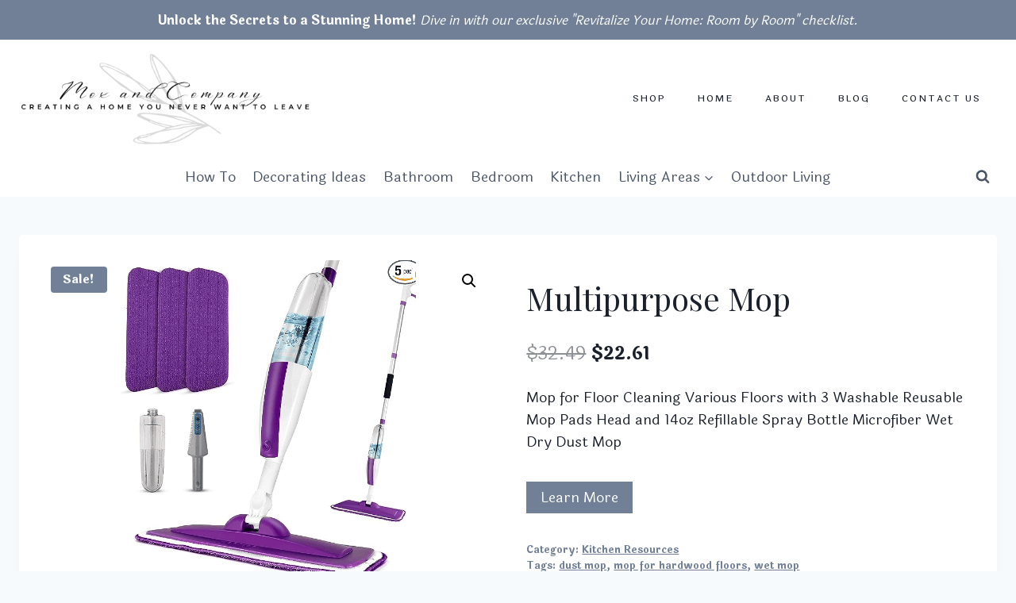

--- FILE ---
content_type: application/javascript
request_url: https://moxandcompany.com/wp-content/plugins/optinmonster/assets/js/mailpoet.js?ver=2.16.22
body_size: 128
content:
/* ==========================================================
 * mailpoet.js
 * ==========================================================
 * Copyright 2022 Awesome Motive.
 * https://awesomemotive.com
 * ========================================================== */
jQuery(document).ready(function ($) {
	// Default Campaigns
	document.addEventListener('om.Optin.init.submit', function (event) {
		var campaign = event.detail.Campaign;
		var optin = event.detail.Optin;

		$.each(omapi_localized.slugs, function (i, v) {
			if (!v.mailpoet) {
				return;
			}

			if (i !== campaign.id) {
				return;
			}

			// Send a request to force optin to work even if no provider is set.
			var data = optin.data;
			data.optin = campaign.id;

			if (data.fields) {
				$.extend(data, data.fields);
			}

			// Post to MailPoet.
			postToMailPoet(data);

			return false;
		});
	});

	function postToMailPoet(data) {
		// Now make an ajax request to make the optin locally.
		$.post(
			omapi_localized.ajax,
			{
				action: 'mailpoet',
				nonce: omapi_localized.nonce,
				no_provider: true,
				optinData: data,
			},
			function () {},
			'json'
		);
	}
});
